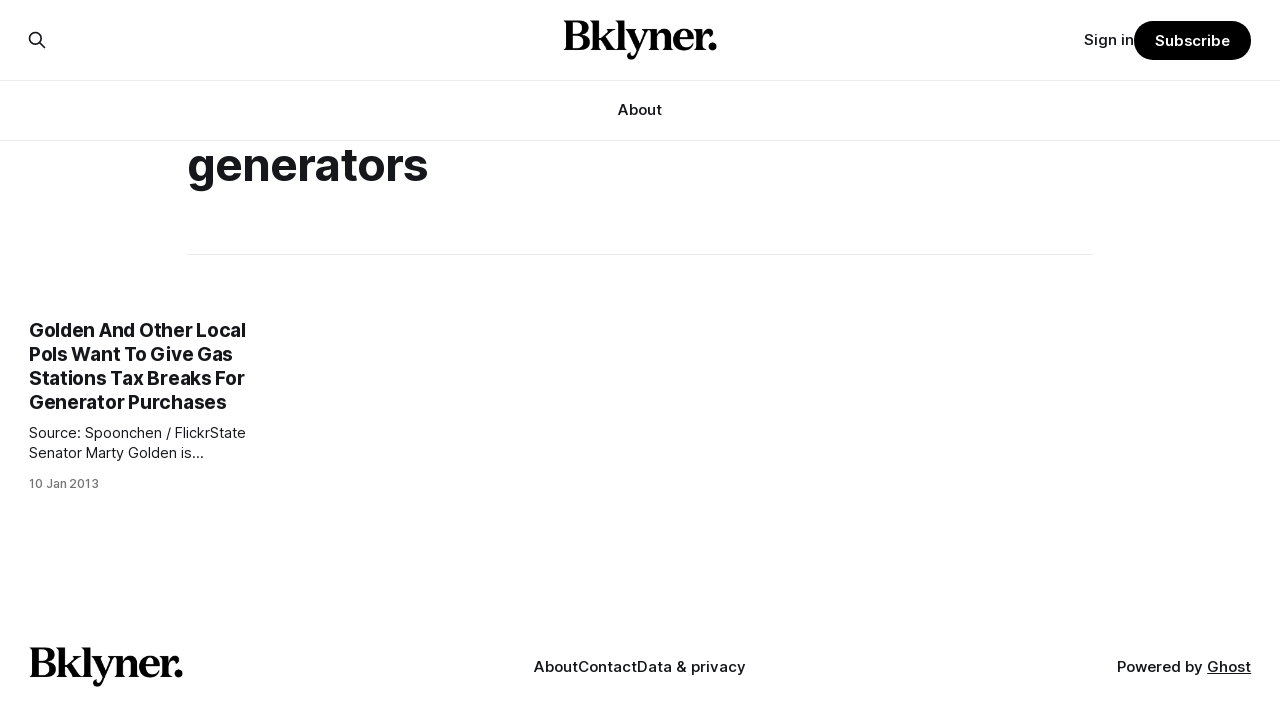

--- FILE ---
content_type: text/html; charset=utf-8
request_url: https://www.google.com/recaptcha/api2/aframe
body_size: 268
content:
<!DOCTYPE HTML><html><head><meta http-equiv="content-type" content="text/html; charset=UTF-8"></head><body><script nonce="JPMeBvTgSGLZQplnKFgENg">/** Anti-fraud and anti-abuse applications only. See google.com/recaptcha */ try{var clients={'sodar':'https://pagead2.googlesyndication.com/pagead/sodar?'};window.addEventListener("message",function(a){try{if(a.source===window.parent){var b=JSON.parse(a.data);var c=clients[b['id']];if(c){var d=document.createElement('img');d.src=c+b['params']+'&rc='+(localStorage.getItem("rc::a")?sessionStorage.getItem("rc::b"):"");window.document.body.appendChild(d);sessionStorage.setItem("rc::e",parseInt(sessionStorage.getItem("rc::e")||0)+1);localStorage.setItem("rc::h",'1769900232202');}}}catch(b){}});window.parent.postMessage("_grecaptcha_ready", "*");}catch(b){}</script></body></html>